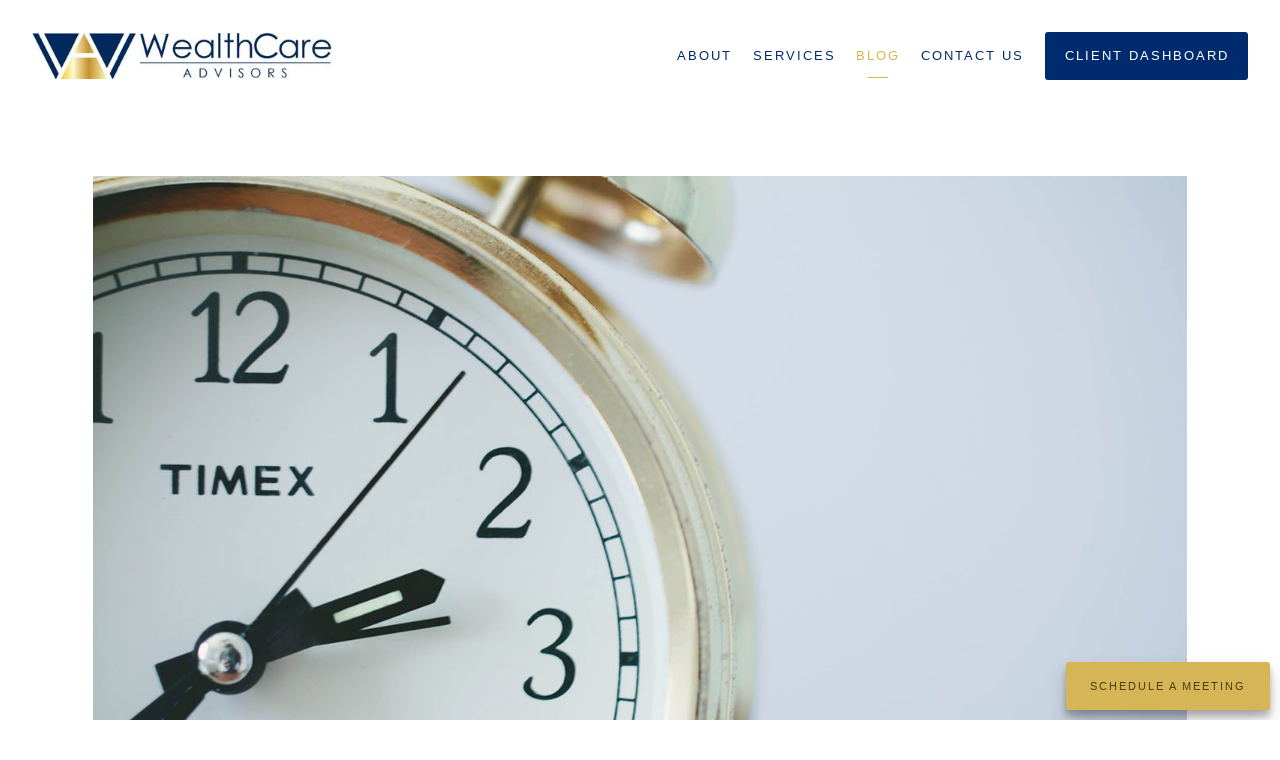

--- FILE ---
content_type: text/html; charset=utf-8
request_url: https://wealthcareadvisorsllc.com/blog/medicare-open-enrollment-begins-oct-15th-what-does-that-mean-for-me
body_size: 12776
content:
<!DOCTYPE html>
<html lang="en" class="no-js">
<head>
<meta charset="utf-8">
<meta http-equiv="X-UA-Compatible" content="IE=edge">

<link rel="shortcut icon" href="https://static.twentyoverten.com/5d1a3aaec993ee304ac8a44c/favicon/BJ8KcudEr-favicon.ico" type="image/x-icon">

<meta name="viewport" content="width=device-width,initial-scale=1">
<meta http-equiv="cleartype" content="on">
<meta name="robots" content="noodp">

<!-- Title & Description -->
<title>Medicare Open Enrollment Begins Oct. 15th. What Does That Mean For Me? — Chicago Northwest Suburbs | WealthCare Advisors</title>
<meta name="description"
content="Are you ready for Medicare&#39;s open enrollment? Here are a few changes you can make to your health coverage during this time.">
<!-- Open Graph -->
<meta property="og:site_name" content="Chicago Northwest Suburbs | WealthCare Advisors">
<meta property="og:title" content="Medicare Open Enrollment Begins Oct. 15th. What Does That Mean For Me?">
<meta property="og:description" content="Are you ready for Medicare&#39;s open enrollment? Here are a few changes you can make to your health coverage during this time.">
<meta property="og:url" content="https://wealthcareadvisorsllc.com/blog/medicare-open-enrollment-begins-oct-15th-what-does-that-mean-for-me">
<meta property="og:type" content="article">

<meta prefix="og: http://ogp.me/ns#" property="og:image" content="https://static.twentyoverten.com/content/social/understanding-medicare-open-enrollment.jpg">
<meta property="og:image:width" content="">
<meta property="og:image:height" content="">

<meta itemprop="name" content="Medicare Open Enrollment Begins Oct. 15th. What Does That Mean For Me?">
<meta itemprop="description" content="Are you ready for Medicare&#39;s open enrollment? Here are a few changes you can make to your health coverage during this time.">
<meta itemprop="url" content="https://wealthcareadvisorsllc.com/blog/medicare-open-enrollment-begins-oct-15th-what-does-that-mean-for-me">
<!-- Twitter Card -->
<meta name="twitter:card" content="summary_large_image">
<meta name="twitter:title" content="Medicare Open Enrollment Begins Oct. 15th. What Does That Mean For Me?">
<meta name="twitter:description" content="Are you ready for Medicare&#39;s open enrollment? Here are a few changes you can make to your health coverage during this time.">

<meta name="twitter:image" content="https://static.twentyoverten.com/content/social/understanding-medicare-open-enrollment.jpg">


<!-- Mobile App Settings -->

<link rel="apple-touch-icon" href="https://static.twentyoverten.com/5d1a3aaec993ee304ac8a44c/favicon/BJ8KcudEr.png">

<meta name="apple-mobile-web-app-capable" content="yes">
<meta name="apple-mobile-web-app-status-bar-style" content="black">
<meta name="apple-mobile-web-app-title" content="Blog">

<!-- Prefetch -->
<link rel="dns-prefetch" href="https://static.twentyoverten.com">

<style>
@import 'https://fonts.googleapis.com/css?family=Prata:000,000i|Archivo:000,000i|Montserrat:000,000i|Lato:000,000i';
</style>
<link href="/assets/frameworks/assets/dist/css/global.css" rel="stylesheet">
<link href="/assets/frameworks/themes/fresnel/3.0.0/assets/dist/css/main.css" rel="stylesheet">
<link href="/assets/css/custom.css" rel="stylesheet">

<link href="https://assets.calendly.com/assets/external/widget.css" rel="stylesheet">


<style>
#main-navigation>ul>li a.btn,
.btn {
  border-radius: 3px;
}

.form-item label {
  font-weight: bold;
  color: #00295c;
}

.col-xs-12 {
  margin-bottom: 1.5rem;
}

#blog-categories ul li a,
#main-navigation ul li a,
#sub-navigation ul li a {
  font-size: 13px;
}

.btn--floating {
  position: fixed;
  bottom: 10px;
  right: 10px;
  font-size: .7rem;
  z-index: 100;
  box-shadow: 0 10px 20px rgba(0,0,0,0.19), 0 6px 6px rgba(0,0,0,0.23);
  border-radius: 3px;
}

.overlay .btn,
a.btn {
  color: #4e3d0b;
}

a.btn:hover,
a.btn.primary:hover {
  color: #ffffff;
}

a.btn.secondary:hover {
    background: #d6b556;
    border-color: #d6b556;
    color: #ffffff;
}

/* --------- HOMEPAGE STYLES ---------- */

/*.home .row.breakout {*/
/*    width: 100vw;*/
/*    position: relative;*/
/*    left: 50%;*/
/*    right: 50%;*/
/*    margin-left: -50vw;*/
/*    margin-right: -50vw;*/
/*}*/

/*.img--cover {*/
/*  padding-left: 0;*/
/*  padding-right: 0;*/
/*}*/

/*.img--cover img {*/
/*    width: 100%;*/
/*    height: 100%!important;*/
/*    object-fit: cover;*/
/*    object-position: center;*/
/*    padding-right: 0;*/
/*    padding-left: 0;*/
/*    overflow: hidden;*/
/*}*/

/*.home-page .content-wrapper {*/
/*  padding: 4rem 0 0 0;*/
/*}*/

/*.home-page .callout {*/
/*  margin: 0;*/
/*}*/

/*.extra-padding-left, .extra-padding-right {*/
/*  padding: 0 5em;*/
/*}*/

/*.answers-ribbon {*/
/*  margin-bottom: 3rem;*/
/*}*/

/* ====== CALLOUT STYLES =======*/
.callout::before {
  background: linear-gradient(
  rgba(0, 44, 111, 0.85), 
  rgba(0, 44, 111, 0.91)
  ), url(https://static.twentyoverten.com/5d1a3aaec993ee304ac8a44c/KggkqvfKLFX/accounting-close-up-computation-1418347.jpg);
  background-size: cover;
  background-position: center center;
}

.callout .btn.primary {
  color: #00295c;
}

.callout .btn.primary:hover {
  color: #4e3d0b;
  background: #d6b556;
}

.callout a,
.callout .btn.secondary {
  background: none;
  border-color: #ffffff;
  color: #ffffff;
}

.callout .btn.secondary:hover {
  background: #cc9b3a;
  border-color: #cc9b3a;
  color: #00295c;
}

.callout h2,
.callout h4 {
  color: #ffffff;
}

.callout p {
  font-size: 20px;
}

.flush-bottom::before {
  background: url(https://static.twentyoverten.com/5d1a3aaec993ee304ac8a44c/dVLSm3yqmTi/what-the-hex.png);
  background-size: auto;
  background-repeat: repeat;
  background-position: center center;
}

.flush-bottom h3,
.flush-bottom h2,
.flush-bottom h1,
.flush-bottom p,
.flush-bottom a.btn.secondary {
    border-color: #012b62;
    color: #022a5d;
}

/* ====== INDIVIDUAL CARD STYLES =======*/

.identify-card {
  background: linear-gradient( rgba(255, 255, 255, 0.95), rgba(255, 255, 255, 0.88) ), url(https://static.twentyoverten.com/5d1a3aaec993ee304ac8a44c/mrHHMTnIo_W/loupe.png);
}

.clarify-card {
  background: linear-gradient( rgba(255, 255, 255, 0.95), rgba(255, 255, 255, 0.88) ), url(https://static.twentyoverten.com/5d1a3aaec993ee304ac8a44c/_cyCpWMezOW/chat-2.png);
}

.determine-card {
  background: linear-gradient( rgba(255, 255, 255, 0.95), rgba(255, 255, 255, 0.88) ), url(https://static.twentyoverten.com/5d1a3aaec993ee304ac8a44c/48GxsYS5MyU/target-1.png);
}

.solidify-card {
  background: linear-gradient( rgba(255, 255, 255, 0.95), rgba(255, 255, 255, 0.88) ), url(https://static.twentyoverten.com/5d1a3aaec993ee304ac8a44c/7tfzQ2SzsDW/handshake-3.png);
}

/* ====== ACCORDION STYLES =======*/


.accordion {
  position: relative;
}

.accordion .toggle-accordion {
  padding: .5em;
  display: block;
  width: 100%;
  border-bottom: 1px solid #eaeaea;
}

.toggle-accordion p {
  margin: 0;
}

.accordion .toggle-accordion:hover {
  padding-left: 1.5em;
  background: #eaeaea;
  border-color: #3f5279;
}

.toggle-accordion:hover h3,
.toggle-accordion:hover::before {
  color: #3f5279;
}

.accordion-content {
  padding: 1em;
}

.toggle-accordion.open::before {
    -ms-transform: rotate(90deg);
    -webkit-transform: rotate(90deg);
    transform: rotate(90deg);
}


.toggle-accordion::before {
    content: '\f0da';
    font-family: FontAwesome;
    font-size: 1.5em;
    position: absolute;
    right: 1rem;
    transition: transform 200ms, opacity 200ms;
    background: none;
    width: auto;
    left: unset;
}


.toggle-accordion {
  background: #ffffff;
  display: block;
  padding: 1em 1em;
  border-left: 3px solid #cc9b39;
}

.toggle-accordion h3 {
  color: #cc9b39;
}


/* ====== CARD STYLES =======*/

.card {
    box-shadow: 0px 17px 35px -25px rgba(151, 154, 146, .8);
    padding: 1em;
    border: 1px solid #eaeaea;
    border-top: 2px solid #CC9B3A;
    height: 100%;
    background-size: auto;
    background-repeat: no-repeat;
    background-position: right;
}

.card:hover {
  box-shadow: 0px 17px 15px -25px rgba(151, 154, 146, .9);
  transition: .5s;
}


/* ====== BLOG COLUMN STYLES =======*/
#posts-list[data-columns]::before {
	content: '3 .column.size-1of3' !important;
}

.size-1of3 {
   width: 33%;
}

.post-link .read-more {
  display: inline-block !important;
  font-weight: 600;
  background: #012d70;
  border-radius: 5px;
  padding: .6em 1em;
  color: white;
}


.blue-overlay {
  background: rgba(0, 44, 111, 0.55);
  overflow: hidden;
  height: 100%;
  z-index: 2;
}

.blue-overlay img {
  z-index: -1;
}


/* ====== FOOTER STYLES =======*/
.overlay-open {
overflow: initial !important;
}
.overlay-open body {
overflow: hidden;
}



/* ====== FOOTER STYLES =======*/
footer {
padding: 0 0 40px 0 !important;
}


footer .callout {
    margin: 0 0 1.25em 0;
}

.footer .callout::before {
background: rgba(255, 255, 255, 0.05);
}

footer .callout img {
  filter: grayscale(1) contrast(0) brightness(5);
  display: inline-block;
  vertical-align: middle;
  padding: 1.25rem;
}


@media (min-width: 820px) {
  .overlay-content {
    position: fixed;
    top: 10%;
    left: 15%;
    width: 70%;
    height: 60%;
    box-shadow: 0 0 7px rgba(0,0,0,0.4);
  }
}

@media (max-width: 500px) {
  #posts-list[data-columns]::before {
	content: '1 .column.size-1of1' !important;
  }
}


</style>

<!-- Global site tag (gtag.js) - Google Analytics -->
<script>

  window.dataLayer = window.dataLayer || [];

  function gtag(){dataLayer.push(arguments);}

  gtag('js', new Date());

 

  gtag('config', 'UA-36357108-1');

</script>


<!-- ANIMATE CSS -->
<link href="https://static.twentyoverten.com/5bd376184570c952bb31f5bc/N1ZlQfpzPDx/animate.css" rel="stylesheet"></link>

<!-- FONTAWESOME STYLES -->
<link href="https://maxcdn.bootstrapcdn.com/font-awesome/4.2.0/css/font-awesome.min.css" rel="stylesheet">
<link rel="stylesheet" href="https://use.fontawesome.com/releases/v5.3.1/css/all.css" integrity="sha384-mzrmE5qonljUremFsqc01SB46JvROS7bZs3IO2EmfFsd15uHvIt+Y8vEf7N7fWAU" crossorigin="anonymous">




</head>

<body class="post has-featured-image">
<svg style="position: absolute; width: 0; height: 0; overflow: hidden;" version="1.1"
xmlns="http://www.w3.org/2000/svg" xmlns:xlink="http://www.w3.org/1999/xlink">
<defs>
<symbol id="icon-facebook" viewBox="0 0 24 24">
<title>facebook</title>
<path
d="M12 0.48c-6.362 0-11.52 5.158-11.52 11.52s5.158 11.52 11.52 11.52 11.52-5.158 11.52-11.52-5.158-11.52-11.52-11.52zM14.729 8.441h-1.732c-0.205 0-0.433 0.27-0.433 0.629v1.25h2.166l-0.328 1.783h-1.838v5.353h-2.044v-5.353h-1.854v-1.783h1.854v-1.049c0-1.505 1.044-2.728 2.477-2.728h1.732v1.897z">
</path>
</symbol>
<symbol id="icon-twitter" viewBox="0 0 24 24">
<title>twitter</title>
<path
d="M12 0.48c-6.362 0-11.52 5.158-11.52 11.52s5.158 11.52 11.52 11.52 11.52-5.158 11.52-11.52-5.158-11.52-11.52-11.52zM16.686 9.917c0.005 0.098 0.006 0.197 0.006 0.293 0 3-2.281 6.457-6.455 6.457-1.282 0-2.474-0.374-3.478-1.020 0.176 0.022 0.358 0.030 0.541 0.030 1.063 0 2.041-0.361 2.818-0.971-0.992-0.019-1.83-0.674-2.119-1.574 0.138 0.025 0.28 0.040 0.426 0.040 0.206 0 0.408-0.028 0.598-0.079-1.038-0.209-1.82-1.126-1.82-2.225v-0.028c0.306 0.169 0.656 0.272 1.028 0.284-0.61-0.408-1.009-1.102-1.009-1.89 0-0.415 0.112-0.806 0.307-1.141 1.12 1.373 2.79 2.275 4.676 2.372-0.040-0.167-0.059-0.34-0.059-0.518 0-1.252 1.015-2.269 2.269-2.269 0.652 0 1.242 0.276 1.656 0.718 0.517-0.103 1.002-0.29 1.44-0.551-0.169 0.529-0.528 0.974-0.997 1.256 0.46-0.056 0.896-0.178 1.303-0.359-0.304 0.455-0.689 0.856-1.132 1.175z">
</path>
</symbol>
<symbol id="icon-instagram" viewBox="0 0 24 24">
<title>instagram</title>
<path
d="M12.1,9.4c-1.6,0-2.9,1.3-2.9,2.9c0,1.6,1.3,2.9,2.9,2.9c1.6,0,2.9-1.3,2.9-2.9C15,10.8,13.7,9.4,12.1,9.4z M12.1,14 c-0.9,0-1.7-0.7-1.7-1.7c0-0.9,0.7-1.7,1.7-1.7c0.9,0,1.7,0.7,1.7,1.7C13.7,13.3,13,14,12.1,14z">
</path>
<path
d="M12,0.5C5.6,0.5,0.5,5.6,0.5,12S5.6,23.5,12,23.5S23.5,18.4,23.5,12S18.4,0.5,12,0.5z M17.5,14.9c0,1.4-1.2,2.6-2.6,2.6H9.1 c-1.4,0-2.6-1.2-2.6-2.6V9.1c0-1.4,1.2-2.6,2.6-2.6h5.9c1.4,0,2.6,1.2,2.6,2.6V14.9z">
</path>
<circle cx="15.1" cy="8.7" r="0.8"></circle>
</symbol>
<symbol id="icon-linkedin" viewBox="0 0 24 24">
<title>linkedin</title>
<path
d="M12 0.48c-6.362 0-11.52 5.158-11.52 11.52s5.158 11.52 11.52 11.52 11.52-5.158 11.52-11.52-5.158-11.52-11.52-11.52zM9.18 16.775h-2.333v-7.507h2.333v7.507zM7.999 8.346c-0.737 0-1.213-0.522-1.213-1.168 0-0.659 0.491-1.165 1.243-1.165s1.213 0.506 1.228 1.165c0 0.646-0.475 1.168-1.258 1.168zM17.7 16.775h-2.333v-4.16c0-0.968-0.338-1.626-1.182-1.626-0.644 0-1.027 0.445-1.196 0.874-0.062 0.152-0.078 0.368-0.078 0.583v4.328h-2.334v-5.112c0-0.937-0.030-1.721-0.061-2.395h2.027l0.107 1.043h0.047c0.307-0.49 1.060-1.212 2.318-1.212 1.535 0 2.686 1.028 2.686 3.239v4.439z">
</path>
</symbol>
<symbol id="icon-google" viewBox="0 0 24 24">
<title>google</title>
<path
d="M12 0.48v0c6.362 0 11.52 5.158 11.52 11.52s-5.158 11.52-11.52 11.52c-6.362 0-11.52-5.158-11.52-11.52s5.158-11.52 11.52-11.52zM18.125 11.443h-1.114v-1.114h-1.114v1.114h-1.114v1.114h1.114v1.114h1.114v-1.114h1.114zM9.773 11.443v1.336h2.21c-0.089 0.573-0.668 1.681-2.21 1.681-1.331 0-2.416-1.102-2.416-2.461s1.086-2.461 2.416-2.461c0.757 0 1.264 0.323 1.553 0.601l1.058-1.019c-0.679-0.635-1.559-1.019-2.611-1.019-2.155 0-3.897 1.743-3.897 3.897s1.743 3.897 3.897 3.897c2.249 0 3.742-1.581 3.742-3.808 0-0.256-0.028-0.451-0.061-0.646h-3.68z">
</path>
</symbol>
<symbol id="icon-youtube" viewBox="0 0 24 24">
<title>youtube</title>
<path
d="M13.924 11.8l-2.695-1.258c-0.235-0.109-0.428 0.013-0.428 0.274v2.369c0 0.26 0.193 0.383 0.428 0.274l2.694-1.258c0.236-0.11 0.236-0.29 0.001-0.401zM12 0.48c-6.362 0-11.52 5.158-11.52 11.52s5.158 11.52 11.52 11.52 11.52-5.158 11.52-11.52-5.158-11.52-11.52-11.52zM12 16.68c-5.897 0-6-0.532-6-4.68s0.103-4.68 6-4.68 6 0.532 6 4.68-0.103 4.68-6 4.68z">
</path>
</symbol>
<symbol id="icon-vimeo" viewBox="0 0 24 24">
<title>vimeo</title>
<path
d="M12 0.48c-6.362 0-11.52 5.158-11.52 11.52s5.158 11.52 11.52 11.52 11.52-5.158 11.52-11.52-5.158-11.52-11.52-11.52zM17.281 9.78c-0.61 3.499-4.018 6.464-5.041 7.141-1.025 0.674-1.961-0.272-2.299-0.989-0.389-0.818-1.552-5.248-1.856-5.616-0.305-0.367-1.219 0.368-1.219 0.368l-0.443-0.593c0 0 1.856-2.26 3.269-2.54 1.498-0.3 1.495 2.341 1.855 3.809 0.349 1.42 0.583 2.231 0.887 2.231 0.305 0 0.887-0.79 1.523-2.004 0.638-1.214-0.026-2.287-1.273-1.524 0.498-3.048 5.208-3.782 4.598-0.283z">
</path>
</symbol>
<symbol id="icon-tumblr" viewBox="0 0 24 24">
<title>tumblr</title>
<path
d="M12 0.48c-6.362 0-11.52 5.158-11.52 11.52s5.158 11.52 11.52 11.52 11.52-5.158 11.52-11.52-5.158-11.52-11.52-11.52zM15.092 16.969c-0.472 0.226-0.898 0.382-1.279 0.474-0.382 0.089-0.794 0.136-1.237 0.136-0.504 0-0.949-0.066-1.337-0.194s-0.718-0.312-0.991-0.551c-0.274-0.236-0.463-0.492-0.569-0.76-0.106-0.27-0.158-0.659-0.158-1.168v-3.914h-1.219v-1.577c0.431-0.143 0.804-0.347 1.112-0.614 0.308-0.265 0.557-0.583 0.743-0.956 0.187-0.372 0.316-0.848 0.386-1.422h1.568v2.82h2.616v1.75h-2.616v2.862c0 0.647 0.034 1.062 0.102 1.244 0.067 0.185 0.193 0.33 0.378 0.44 0.245 0.148 0.524 0.222 0.836 0.222 0.559 0 1.114-0.185 1.666-0.553v1.762h-0.001z">
</path>
</symbol>
<symbol id="icon-yelp" viewBox="0 0 24 24">
<title>yelp</title>
<path
d="M12 0.48v0c6.362 0 11.52 5.158 11.52 11.52s-5.158 11.52-11.52 11.52c-6.362 0-11.52-5.158-11.52-11.52s5.158-11.52 11.52-11.52zM13.716 13.671v0c0 0-0.3-0.080-0.499 0.122-0.218 0.221-0.034 0.623-0.034 0.623l1.635 2.755c0 0 0.268 0.363 0.501 0.363s0.464-0.193 0.464-0.193l1.292-1.864c0 0 0.131-0.235 0.133-0.441 0.005-0.293-0.433-0.373-0.433-0.373l-3.059-0.991zM13.062 12.406c0.156 0.268 0.588 0.19 0.588 0.19l3.052-0.9c0 0 0.416-0.171 0.475-0.398 0.058-0.228-0.069-0.503-0.069-0.503l-1.459-1.734c0 0-0.126-0.219-0.389-0.241-0.29-0.025-0.467 0.329-0.467 0.329l-1.725 2.739c0.001-0.001-0.151 0.272-0.007 0.519v0zM11.62 11.338c0.359-0.089 0.417-0.616 0.417-0.616l-0.024-4.386c0 0-0.054-0.541-0.295-0.688-0.378-0.231-0.49-0.111-0.598-0.095l-2.534 0.95c0 0-0.248 0.083-0.377 0.292-0.185 0.296 0.187 0.73 0.187 0.73l2.633 3.624c0 0 0.26 0.271 0.591 0.189v0zM10.994 13.113c0.009-0.338-0.402-0.542-0.402-0.542l-2.724-1.388c0 0-0.404-0.168-0.6-0.051-0.149 0.089-0.283 0.252-0.295 0.394l-0.177 2.204c0 0-0.026 0.382 0.072 0.556 0.139 0.246 0.596 0.075 0.596 0.075l3.18-0.709c0.123-0.084 0.34-0.092 0.352-0.539v0zM11.785 14.302c-0.273-0.141-0.6 0.151-0.6 0.151l-2.129 2.366c0 0-0.266 0.362-0.198 0.584 0.064 0.208 0.169 0.312 0.318 0.385l2.138 0.681c0 0 0.259 0.054 0.456-0.003 0.279-0.082 0.227-0.522 0.227-0.522l0.048-3.203c0 0.001-0.011-0.308-0.26-0.438v0z">
</path>
</symbol>
<symbol id="icon-rss" viewBox="0 0 24 24">
<title>rss</title>
<path
d="M11.994 0.48c-6.362 0-11.514 5.152-11.514 11.514s5.152 11.514 11.514 11.514c6.362 0 11.514-5.152 11.514-11.514s-5.152-11.514-11.514-11.514v0zM9.112 16.68c-0.788 0-1.432-0.644-1.432-1.432s0.644-1.432 1.432-1.432c0.788 0 1.432 0.644 1.432 1.432s-0.644 1.432-1.432 1.432v0zM12.788 16.68c0-2.82-2.287-5.108-5.108-5.108v-1.499c3.642 0 6.607 2.954 6.607 6.607h-1.499zM15.775 16.68c0-4.475-3.631-8.095-8.095-8.095v-1.499c5.296 0 9.594 4.297 9.594 9.594h-1.499z">
</path>
</symbol>
<symbol id="icon-email" viewBox="0 0 24 24">
<title>email</title>
<path
d="M12,0A12,12,0,1,0,24,12,12,12,0,0,0,12,0Zm5.964,8.063L12.2,12.871a0.419,0.419,0,0,1-.391,0L6.036,8.063H17.964ZM5.2,8.724l4.084,3.4L5.2,15.293V8.724Zm0.87,7.213L10.1,12.8l1.044,0.866a1.341,1.341,0,0,0,1.718,0L13.9,12.8l4.027,3.133H6.07Zm12.73-.644-4.084-3.17,4.084-3.4v6.569Z">
</path>
</symbol>
<symbol id="icon-podcast" viewBox="0 0 24 24">
<title>podcast</title>
<path
d="M12,0A12,12,0,1,0,24,12,12,12,0,0,0,12,0ZM10.1,7.9a1.9,1.9,0,0,1,3.793,0v3.793a1.9,1.9,0,1,1-3.793,0V7.9Zm2.519,8.03V18H11.378V15.926a4.386,4.386,0,0,1-3.793-4.237H8.652A3.281,3.281,0,0,0,12,14.918a3.281,3.281,0,0,0,3.348-3.229h1.066A4.386,4.386,0,0,1,12.622,15.926Z">
</path>
</symbol>
<symbol id="icon-phone" viewBox="0 0 24 24">
<title>phone</title>
<path
d="M12,0A12,12,0,1,0,24,12,12,12,0,0,0,12,0Zm6,15.47a.58.58,0,0,1-.178.509l-1.69,1.678a.968.968,0,0,1-.3.216,1.251,1.251,0,0,1-.362.114c-.009,0-.034,0-.077.007s-.1.006-.165.006a5.653,5.653,0,0,1-2.1-.489,11.2,11.2,0,0,1-1.773-.973,13.188,13.188,0,0,1-2.11-1.78,13.977,13.977,0,0,1-1.475-1.677A12.061,12.061,0,0,1,6.824,11.6a7.983,7.983,0,0,1-.533-1.233,6.473,6.473,0,0,1-.242-.954A3.217,3.217,0,0,1,6,8.784c.009-.153.013-.237.013-.254a1.247,1.247,0,0,1,.114-.363.967.967,0,0,1,.216-.3L8.032,6.178A.559.559,0,0,1,8.439,6a.475.475,0,0,1,.292.095.872.872,0,0,1,.216.236l1.361,2.58a.62.62,0,0,1,.063.445.794.794,0,0,1-.216.407l-.623.623a.2.2,0,0,0-.044.082.3.3,0,0,0-.019.1,2.282,2.282,0,0,0,.228.61,5.635,5.635,0,0,0,.471.743,8.171,8.171,0,0,0,.9,1.011,8.494,8.494,0,0,0,1.017.909,5.962,5.962,0,0,0,.744.477,2.011,2.011,0,0,0,.457.184l.159.032a.332.332,0,0,0,.083-.019.219.219,0,0,0,.083-.045l.724-.737a.779.779,0,0,1,.534-.2.66.66,0,0,1,.343.077h.013l2.453,1.449A.64.64,0,0,1,18,15.47Z">
</path>
</symbol>
<symbol id="icon-blog" viewBox="0 0 24 24">
<title>blog</title>
<path
d="M12,0A12,12,0,1,0,24,12,12,12,0,0,0,12,0ZM9.083,17H7V14.917l6.146-6.146,2.083,2.083Zm7.76-7.76-1.016,1.016L13.745,8.172,14.76,7.156a0.566,0.566,0,0,1,.781,0l1.3,1.3A0.566,0.566,0,0,1,16.844,9.24Z" />
</symbol>
<symbol id="icon-search" viewBox="0 0 24 24">
<title>search</title>
<path
d="M17.611,15.843a9.859,9.859,0,1,0-1.769,1.769l6.379,6.379,1.769-1.769ZM9.836,17.17A7.334,7.334,0,1,1,17.17,9.836,7.342,7.342,0,0,1,9.836,17.17Z" />
</symbol>
<symbol id="icon-brokercheck" viewBox="0 0 100 100">
<title>brokercheck</title>
<path
d="M67.057,60.029a2.968,2.968,0,0,0-4.2-.119,19.351,19.351,0,1,1,.8-27.341A2.968,2.968,0,1,0,67.976,28.5a25.288,25.288,0,1,0-1.038,35.728A2.968,2.968,0,0,0,67.057,60.029Z" />
<path
d="M47.714,32.506a0.654,0.654,0,0,0-.49-1.185,14.61,14.61,0,0,0-9.183,23.649,0.611,0.611,0,0,0,1.084-.506C37.286,46.088,39.185,37.392,47.714,32.506Z" />
<path
d="M63.814,69.544a0.906,0.906,0,0,0-1.222-.374l-3.7,1.965a0.9,0.9,0,1,0,.848,1.6l3.7-1.965A0.906,0.906,0,0,0,63.814,69.544Z" />
<path
d="M70.211,80.4l-3.455-6.5a3.1,3.1,0,1,0-5.47,2.909l3.455,6.5A3.1,3.1,0,0,0,70.211,80.4Zm-1.012,1.8a0.948,0.948,0,0,1-1.278-.391l-1.21-2.276a0.945,0.945,0,1,1,1.669-.887l1.21,2.276A0.948,0.948,0,0,1,69.2,82.209Z" />
</symbol>
<symbol id="icon-brokercheck-color" viewBox="0 0 100 100">
<title>brokercheck</title>
<path
d="M67.057,60.029a2.968,2.968,0,0,0-4.2-.119,19.351,19.351,0,1,1,.8-27.341A2.968,2.968,0,1,0,67.976,28.5a25.288,25.288,0,1,0-1.038,35.728A2.968,2.968,0,0,0,67.057,60.029Z"
fill="#1965A2" />
<path
d="M47.714,32.506a0.654,0.654,0,0,0-.49-1.185,14.61,14.61,0,0,0-9.183,23.649,0.611,0.611,0,0,0,1.084-.506C37.286,46.088,39.185,37.392,47.714,32.506Z"
fill="#4DA3DB" />
<path
d="M63.814,69.544a0.906,0.906,0,0,0-1.222-.374l-3.7,1.965a0.9,0.9,0,1,0,.848,1.6l3.7-1.965A0.906,0.906,0,0,0,63.814,69.544Z"
fill="#CF3317" />
<path
d="M70.211,80.4l-3.455-6.5a3.1,3.1,0,1,0-5.47,2.909l3.455,6.5A3.1,3.1,0,0,0,70.211,80.4Zm-1.012,1.8a0.948,0.948,0,0,1-1.278-.391l-1.21-2.276a0.945,0.945,0,1,1,1.669-.887l1.21,2.276A0.948,0.948,0,0,1,69.2,82.209Z"
fill="#CF3317" />
</symbol>
<symbol id="icon-play" viewBox="0 0 100 100">
<title>Play</title>
<polygon points="31.934 26.442 72.233 50 31.934 73.558 31.934 26.442" />
</symbol>
<symbol id="icon-pause" viewBox="0 0 100 100">
<title>Pause</title>
<polygon points="69.093 80 69.093 20 58.193 20 58.193 80 69.093 80" />
<polygon points="41.807 80 41.807 20 30.907 20 30.907 80 41.807 80" />
</symbol>

</defs>
</svg>


<div id="pull-out-nav">
<div class="pull-out-header">
<div class="close-menu">
<span></span>
</div>
</div>
<div class="nav-wrapper">
<ul class="main-nav">















<li><a href="/about">About</a></li>










<li><a href="/services">Services</a></li>









<li class="active"><a href="/blog">Blog</a></li>









<li><a href="/contact-us">Contact Us</a></li>









<li><a href="https://wealth.emaplan.com/ema/ria/wca"  target="_blank" class="btn">Client Dashboard</a></li>















</ul>
</div>
</div>
<div id="page-wrapper"
class="has-fixed-header">

<header id="header" role="banner">
<div class="header-inner">


<div id="logo">
<a href="/">

<img src="https://static.twentyoverten.com/5d1a3aaec993ee304ac8a44c/lEuaBLNkrz4/Wealth-Care-Advisors.jpg" alt="Logo for Chicago Northwest Suburbs | WealthCare Advisors">


</a>
</div>



<div class="menu-toggle">
<span></span>
</div>
<nav id="main-navigation">
<ul>



<li class="dropdown">
<a href="/about">About</a>
<ul>



<li><a href="/about/advisors">Advisors</a></li>




<li><a href="/about/who-we-serve">Who We Serve</a></li>




<li><a href="/about/our-approach">Our Approach</a></li>


</ul>
</li>



<li><a href="/services">Services</a></li>



<li class="active"><a href="/blog">Blog</a></li>



<li><a href="/contact-us">Contact Us</a></li>




<li>
<a href="https://wealth.emaplan.com/ema/ria/wca"  target="_blank" class="btn">Client Dashboard</a>
</li>




</ul>
</nav>

</div>
</header>




<div class="header-push"></div>



<div class="content-wrapper">
<div class="container">
<main id="content" role="main">
<article class="post">

<figure class="post-thumbnail">
<img src="https://static.twentyoverten.com/content/featured/understanding-medicare-open-enrollment.jpg" alt="Medicare Open Enrollment Begins Oct. 15th. What Does That Mean For Me? Thumbnail">
</figure>

<div class="post-wrapper">
<header class="post-header">
<h1 class="post-title">Medicare Open Enrollment Begins Oct. 15th. What Does That Mean For Me?</h1>
<div class="post-meta">

<time
datetime="2023-10-12">October 12, 2023</time>



<span class="bullet"></span>

<span class="post-categories">

<span class="category"><a
href="/blog/category/insurance">Insurance</a></span>

</span>

</div>
</header>
<div class="post-content">
<p>Medicare’s open enrollment period happens once a year between October 15 and December 7. During this time, current Medicare beneficiaries have the option to adjust their coverage for the coming year. This can be a useful option for those who may have recently changed medication, underutilized their current coverage or found they could use additional benefits.<sup>1</sup></p>

<h2>How to Search For Medicare Plan Options</h2>

<p>It shouldn’t take a ton of research to determine what your current coverage is and what options are available for you during this coming enrollment period. You should receive information from the government regarding your current Medicare coverage each year. Even if your coverage hasn’t changed within the last few years, it’s important to still take time to review your current coverage and identify any areas for improvement.&nbsp;</p>

<p>There are tools available online or by phone to learn more about other plans if you’re thinking about switching or changing coverage. Medicare offers a <a href="https://www.medicare.gov/plan-compare/#/">Plan Finder tool</a> online or you can call 1-800-MEDICARE to find out about new Advantage plans in your area. Or, check out the <a href="https://www.shiptacenter.org/">State Health Insurance Assistance Program</a> site to find help in your state.</p>

<h3>Can Anyone Make Changes During the Open Enrollment Period?</h3>

<p>Medicare’s Open Enrollment Period is only for those who are already existing Medicare beneficiaries.&nbsp;</p>

<p>If you have yet to sign up for Medicare, your period to do so runs between the three months before and three months after you turn 65. If you miss this initial enrollment period, you can not sign up for Medicare during the open enrollment period beginning in October. Instead, you must wait until Medicare’s general enrollment period, which runs from January 1 through March 31.<sup>2</sup> &nbsp;</p>

<h3>Are Changes Made During Open-Enrollment Effective Immediately?</h3>

<p>No, the changes you elect to make during Medicare’s open enrollment period will not go into effect until January 1, 2024.&nbsp;</p>

<h2>What Changes Can Be Made During Medicare’s Open Enrollment?</h2>

<p>During the open enrollment period, you are eligible to change your Medicare coverage, and you also have the option to switch between different Medicare plans. Below are a few coverage options you can choose to add, drop or adjust depending on your needs for the new year.</p>

<h3>Medigap Coverage</h3>

<p>Medigap is a supplemental insurance policy designed to help cover the costs of certain medical expenses that Medicare doesn’t cover. Your Medigap policy may cover expenses such as:</p>

<ul>
<li>Copayments</li>
<li>Coinsurance</li>
<li>Deductibles</li>
<li>Medical care when traveling abroad<sup>3</sup></li>
</ul>

<p>Whether you’ve had Medigap coverage in the past or you’d find it beneficial moving forward, you can adjust, add or drop your Medigap coverage during open enrollment.</p>

<h3>Medicare Advantage</h3>

<p>Medicare Advantage (or Part C) is a type of healthcare plan offered by private companies contracted through Medicare. It’s designed to combine Part A (hospital insurance) and Part B (medical insurance) as well as, in some instances, offer a prescription drug plan or other additional coverage.<sup>4</sup></p>

<p>During open enrollment, you can choose to switch back to an original Medicare plan if you find that Medicare Advantage does not fit your needs. Alternatively, you are also free to switch to a Medicare Advantage plan from an original Medicare plan during this period. Be sure to shop around for different options, as you’ll have several choices from various providers when it comes to choosing a Medicare Advantage plan.<sup>1</sup></p>

<h3>Medicare Part D (Prescription Drug Plan)</h3>

<p>If you are utilizing a Medicare Advantage plan, this may not apply to you. But for those who have an original Medicare plan, it’s important to check for changes to your Part D coverage every year. Coverage through your plan can change yearly, and your prescription needs may change as well. Make sure your current plan has your needs covered through the next year. If not, now’s the time to look around for new coverage.</p>

<p>Medical expenses can add up quickly, especially if your current coverage is not tailored to address your needs. Use this time to shop around for any changes that could be beneficial for the upcoming year.&nbsp;</p>
<section class="references">

<ol>
<li><cite><a href="https://www.medicare.gov/basics/get-started-with-medicare/get-more-coverage/joining-a-plan" rel="noopener" target="_blank">https://www.medicare.gov/basics/get-started-with-medicare/get-more-coverage/joining-a-plan</a></cite></li>
<li><cite><a href="https://www.medicare.gov/basics/get-started-with-medicare/sign-up/when-does-medicare-coverage-start" rel="noopener" target="_blank">https://www.medicare.gov/basics/get-started-with-medicare/sign-up/when-does-medicare-coverage-start</a></cite></li>
<li><cite><a href="https://www.medicare.gov/health-drug-plans/medigap/basics/coverage" rel="noopener" target="_blank">https://www.medicare.gov/health-drug-plans/medigap/basics/coverage</a></cite></li>
<li><cite><a href="https://www.medicare.gov/sign-upchange-plans/types-of-medicare-health-plans/medicare-advantage-plans" rel="noopener" target="_blank">https://www.medicare.gov/sign-upchange-plans/types-of-medicare-health-plans/medicare-advantage-plans</a></cite></li>
</ol>
</section>
<section class="disclaimers">

<p>This content is developed from sources believed to be providing accurate information, and provided by Twenty Over Ten. It may not be used for the purpose of avoiding any federal tax penalties. Please consult legal or tax professionals for specific information regarding your individual situation. The opinions expressed and material provided are for general information, and should not be considered a solicitation for the purchase or sale of any security.</p>
</section>
</div>

<footer class="post-footer">
<div class="share-text">
<span>Share</span>
</div>
<ul class="share-links">

<li><a href="https://www.facebook.com/sharer/sharer.php?u=https://wealthcareadvisorsllc.com/blog/medicare-open-enrollment-begins-oct-15th-what-does-that-mean-for-me" target="_blank" class="btn secondary">Facebook</a></li>


<li><a href="https://twitter.com/intent/tweet?url=https://wealthcareadvisorsllc.com/blog/medicare-open-enrollment-begins-oct-15th-what-does-that-mean-for-me&amp;text=Are%20you%20ready%20for%20Medicare&#39;s%20open%20enrollment%3F%20Here%20are%20a%20few%20changes%20you%20can%20make%20to%20your%20health%20cov" target="_blank" class="btn secondary">Twitter</a></li>


<li><a href="http://www.linkedin.com/shareArticle?mini=true&amp;url=https://wealthcareadvisorsllc.com/blog/medicare-open-enrollment-begins-oct-15th-what-does-that-mean-for-me&amp;title=Medicare%20Open%20Enrollment%20Begins%20Oct.%2015th.%20What%20Does%20That%20Mean%20For%20Me%3F&amp;summary=Are%20you%20ready%20for%20Medicare&#39;s%20open%20enrollment%3F%20Here%20are%20a%20few%20changes%20you%20can%20make%20to%20your%20health%20cov&amp;source=Chicago%20Northwest%20Suburbs%20%7C%20WealthCare%20Advisors" target="_blank" class="btn secondary">Linkedin</a></li>

</ul>
</footer>

</div>
</article>
</main>
</div>
</div>
<footer class="footer" role="contentinfo">
<div class="footer-wrapper">
<div class="container">
<div class="footer-content" data-location="footer" data-id="6912105753b64096afc5420b" data-type="footer">
<div class="callout flush-top" style="text-align: center;">








<a href="https://www.cfp.net/" rel="noopener noreferrer" target="_blank"><img src="https://www.financialfinesse.com/wp-content/uploads/2019/05/cfp-logo-300x155.png" alt="Image result for cfp logo transparent" data-iml="1563318287707" width="300" height="155" style="width: 126px; height: 56.9366px;"></a>
<a href="https://us.dimensional.com/" rel="noopener noreferrer" target="_blank"><img src="https://static.twentyoverten.com/5d1a3aaec993ee304ac8a44c/5-4FCrSPJzx/dimensional-fff.png" alt="Image result for dimensional fund advisors logo transparent" width="699" height="300" style="width: 183px; height: 42.361px;"></a>
<a href="https://www.fidelity.com/" rel="noopener noreferrer" target="_blank"><img src="https://static.twentyoverten.com/5d1a3aaec993ee304ac8a44c/Sz4PezIh5Pm/fidelity-logo.png" alt="Image result for fidelity logo transparent" width="751" height="169" style="width: 159px; height: 31.5085px;"></a>
<img src="https://static.twentyoverten.com/5d1a3aaec993ee304ac8a44c/usBPQRc3zpA/40-2014-social.png" style="width: 132px; height: 65.4724px;">
<a href="https://www.onefpa.org/Pages/default.aspx" rel="noopener noreferrer" target="_blank"><img src="https://strongtowerpa.com/wp-content/uploads/2016/10/FPA-logo.png" alt="Image result for Financial planning association logo transparent" data-iml="1563316360350" width="284" height="150" style="width: 141px; height: 66.0828px;"></a>
<a href="https://www.investopedia.com/top-100-financial-advisors-4427912" rel="noopener noreferrer" target="_blank"><img src="https://static.twentyoverten.com/5d1a3aaec993ee304ac8a44c/G9ixt0sUHVF/Investopedia100_full-1.png" style="width: 129px;"></a>
<a href="https://www.investopedia.com/top-100-financial-advisors-5188283" rel="noopener noreferrer" target="_blank"><img src="https://static.twentyoverten.com/5d1a3aaec993ee304ac8a44c/1g8FYPopvCG/inv-100-logo-2021-transparent-background.png" style="width: 129px;"></a>
<br>
<a href="https://www.investopedia.com/top-100-financial-advisors-5323670" rel="noopener noreferrer" target="_blank">
<img src="https://static.twentyoverten.com/5d1a3aaec993ee304ac8a44c/Hf10ogBDbfL/Winner-Badge_2022.png" style="width: 129px;"></a>
<a href="https://www.investopedia.com/inv-100-top-financial-advisors-7556227" rel="noopener noreferrer" target="_blank">
<img style="width: 129px;" src="https://static.twentyoverten.com/5d1a3aaec993ee304ac8a44c/BtN0FEzJtG_/INV100-Shareable-Asset_-2.png"></a>
<a href="https://www.investmentnews.com/best-in-wealth/top-financial-professionals-in-the-us-hot-list/258621" rel="noopener noreferrer" target="_blank">
<img style="width: 129px;     filter: grayscale(1);" src="https://static.twentyoverten.com/5d1a3aaec993ee304ac8a44c/oQN_HKCG5gQ/InvestmentNews-2024-Hot-List-Logo2.png"></a>

</div>

<p>
<br>
</p>
<div class="row"><span class="delete-row"></span>
<div class="col-xs-12 col-sm-6">

<p dir="ltr"><a class="social-link fr-deletable" href="https://www.linkedin.com/company/wealthcare-advisors-llc/" rel="noopener noreferrer" target="_blank">&nbsp;<svg class="icon">&nbsp;					<use xlink:href="#icon-linkedin"></use> 				</svg>&nbsp;</a>
<a class="social-link fr-deletable" href="https://www.facebook.com/WealthCareAdvisorsLLC/" rel="noopener noreferrer" target="_blank">&nbsp;<svg class="icon">&nbsp;					<use xlink:href="#icon-facebook"></use> 				</svg>&nbsp;</a>
<a class="social-link fr-deletable" href="https://twitter.com/EBillimoriaCPA" rel="noopener noreferrer" target="_blank">&nbsp;<svg class="icon">&nbsp;					<use xlink:href="#icon-twitter"></use> 				</svg>&nbsp;</a></p>

<h3 dir="ltr">Subscribe to Our Newsletter</h3>
<form class="form minimal contact-form" novalidate="novalidate"><span class="delete-contact-form"></span>
<span class="mask-contact-form" contenteditable="false"></span>
<div class="form-wrapper">
<div class="form-item form-fit">
<input type="email" name="contact[email]" class="form-control" placeholder="Email Address">
</div>
<div class="form-item">
<button class="btn contact-submit" data-submit-text="Sending..." type="submit">Join</button>
</div></div>
<div class="form-item is-recaptcha">
<br>
</div>
</form>
</div>
<div class="col-xs-12 col-sm-3">

<h4 dir="ltr">Contact Us</h4>

<p dir="ltr">Office: (847) 466-1212
<br>Fax: (847) 466-1216
<br><a href="mailto:info@wealthcareadvisorsllc.com">info@wealthcareadvisorsllc.com</a></p>
</div>
<div class="col-xs-12 col-sm-3">

<h4>Visit Us</h4>

<p>10 N. Martingale Road
<br>Suite 400
<br>Schaumburg, IL 60173</p>
</div></div>

<p><a href="/important-disclosures">Disclosures</a></p>

<p>Advisory services offered through Sowell Management, an SEC Registered Investment Advisor. &nbsp;WealthCare Advisors and Sowell Management are independently owned and operated and are not affiliated companies.</p>
</div>
<div id="tot_badge">
<p>
<a href="https://twentyoverten.com" target="_blank">

<img src="data:image/svg+xml;charset=utf8,%3Csvg xmlns='http://www.w3.org/2000/svg' viewBox='0 0 30 30'%3E%3Cpath d='M15,1.75A13.25,13.25,0,1,1,1.75,15,13.27,13.27,0,0,1,15,1.75M15,0A15,15,0,1,0,30,15,15,15,0,0,0,15,0h0Z' fill='%23d6b556'/%3E%3Cpath d='M13.13,6.39a0.6,0.6,0,0,1,.57-0.63h0.72a0.6,0.6,0,0,1,.64.63V9h1a0.6,0.6,0,0,1,.64.63V10a0.61,0.61,0,0,1-.56.65H15.06v6.73c0,0.82.21,1.06,0.93,1.06h0.47a0.6,0.6,0,0,1,.64.63v0.4a0.61,0.61,0,0,1-.57.64h-0.6c-2,0-2.85-.82-2.85-2.73v-11h0Z' fill='%23d6b556'/%3E%3Cpath d='M17.38,23.6a0.64,0.64,0,0,1-.64.63H13.28a0.64,0.64,0,0,1-.64-0.63V23.05a0.64,0.64,0,0,1,.64-0.59h3.44a0.64,0.64,0,0,1,.64.63V23.6Z' fill='%23d6b556'/%3E%3C/svg%3E" alt="Financial Advisor Websites by Twenty Over Ten">

<span>Powered by Twenty Over Ten</span>
</a>
</p>
</div>
</div>
</div>

</footer>
<div class="pull-out-overlay"></div>
</div>


<script>
window.appUrl = 'https://app.twentyoverten.com';
window.siteUrl = 'https://wealthcareadvisorsllc.com';
window.suppress = false;
window.calendlyActive = true;
</script>
<script src="https://ajax.googleapis.com/ajax/libs/jquery/2.2.4/jquery.min.js"></script>
<script>
$('.g-recaptcha').html('');
</script>

<script src="https://assets.calendly.com/assets/external/widget.js" type="text/javascript"></script>


<script src="https://www.google.com/recaptcha/api.js" async defer></script>

<script src="/assets/frameworks/assets/dist/js/global-2.0.2.js"></script>
<script src="/assets/frameworks/themes/fresnel/3.0.0/assets/dist/js/main-3.0.0.js"></script>

<script src="https://cdnjs.cloudflare.com/ajax/libs/jquery-backstretch/2.0.4/jquery.backstretch.min.js"></script>
 
<script>
  $('.home .bg').backstretch([
      "https://static.twentyoverten.com/5d1a3aaec993ee304ac8a44c/Ybn0Gxx1HS5/architecture-art-buildings-2088233.jpg",
      "https://static.twentyoverten.com/5d1a3aaec993ee304ac8a44c/lnU13NeLlQ3/kevin-young-icmOdYWXuQ-unsplash.jpg",
      "https://static.twentyoverten.com/5d1a3aaec993ee304ac8a44c/-C7UNiGEHK9/adrien-casanova-2w9au1zQ9Kg-unsplash.jpg"   
  ], {fade: 600, duration: 3000});
 
</script>

<a class="btn btn--floating" href="https://calendly.com/wealthcareadvisors">Schedule a Meeting</a>



 


<script async src="https://www.googletagmanager.com/gtag/js?id=UA-36357108-1"></script>
<script>
window.dataLayer = window.dataLayer || [];
function gtag(){dataLayer.push(arguments);}
gtag('js', new Date());
gtag('config', 'UA-36357108-1');
</script>

<!-- tot - Global site tag (gtag.js) - Google Analytics -->
<script async src="https://www.googletagmanager.com/gtag/js?id=UA-46480539-15"></script>
<script>
window.dataLayer = window.dataLayer || [];
function gtag(){dataLayer.push(arguments);}
gtag('js', new Date());
gtag('config', 'UA-46480539-15');
</script>
</body>
</html>